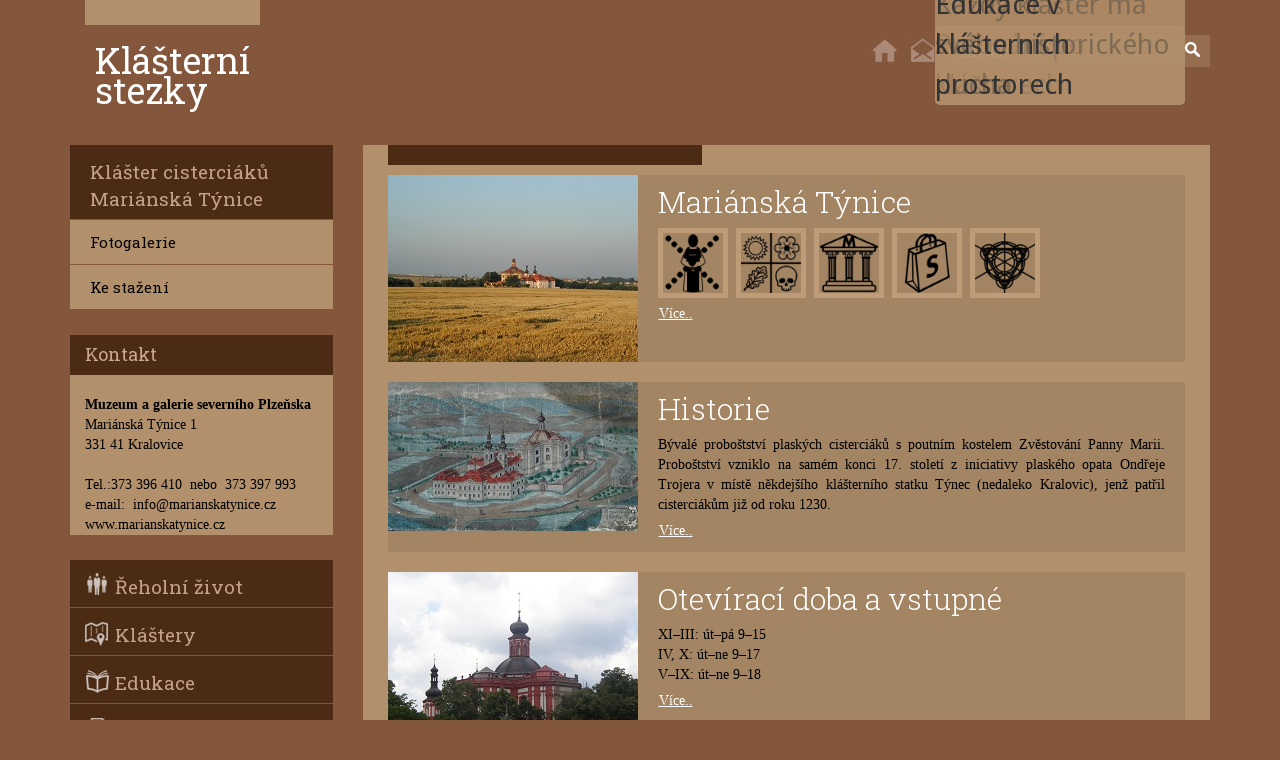

--- FILE ---
content_type: text/html; charset=utf-8
request_url: https://www.klasterni-stezky.cz/marianska-tynice
body_size: 18555
content:

<!DOCTYPE html>
<html>
    <head>
        <script src="/media/jui/js/jquery.min.js" type="text/javascript"></script>
    	<base href="https://www.klasterni-stezky.cz/marianska-tynice" />
	<meta http-equiv="content-type" content="text/html; charset=utf-8" />
	<meta name="keywords" content="edukace, klášter, stezka, benediktyni, cisterciáci " />
	<meta name="generator" content="Joomla! - Open Source Content Management" />
	<title>Cisterciáci Mariánská Týnice</title>
	<link href="/marianska-tynice?format=feed&amp;type=rss" rel="alternate" type="application/rss+xml" title="RSS 2.0" />
	<link href="/marianska-tynice?format=feed&amp;type=atom" rel="alternate" type="application/atom+xml" title="Atom 1.0" />
	<link href="/templates/protostar/favicon.ico" rel="shortcut icon" type="image/vnd.microsoft.icon" />
	<link href="http://www.klasterni-stezky.cz/component/search/?Itemid=141&amp;format=opensearch" rel="search" title="Hledat Klášterní stezky" type="application/opensearchdescription+xml" />
	<link href="/plugins/system/jcemediabox/css/jcemediabox.min.css?6077539b4925f98de7555df81d7c8c49" rel="stylesheet" type="text/css" />
	<link href="/modules/mod_slideshowck/themes/default/css/camera.css" rel="stylesheet" type="text/css" />
	<link href="https://fonts.googleapis.com/css?family=Droid+Sans" rel="stylesheet" type="text/css" />
	<style type="text/css">
#camera_wrap_100 .camera_pag_ul li img, #camera_wrap_100 .camera_thumbs_cont ul li > img {height:75px;}
#camera_wrap_100 .camera_caption {
	display: block;
	position: absolute;
}
#camera_wrap_100 .camera_caption > div {
	-moz-border-radius: 5px 5px 5px 5px;-webkit-border-radius: 5px 5px 5px 5px;border-radius: 5px 5px 5px 5px;font-family:'Droid Sans';
}
#camera_wrap_100 .camera_caption > div div.camera_caption_title {
	font-size: 1.1em;
}
#camera_wrap_100 .camera_caption > div div.camera_caption_desc {
	font-size: 0.8em;
}

@media screen and (max-width: 480px) {
		.camera_caption {
			font-size: 0.6em !important;
		}
}div.mod_search110 input[type="search"]{ width:auto; }
	</style>
	<script src="/media/jui/js/jquery.min.js" type="text/javascript"></script>
	<script src="/media/jui/js/jquery-noconflict.js" type="text/javascript"></script>
	<script src="/media/jui/js/jquery-migrate.min.js" type="text/javascript"></script>
	<script src="/media/system/js/caption.js" type="text/javascript"></script>
	<script src="/plugins/system/jcemediabox/js/jcemediabox.min.js?699183f27ff59a0b807906f9da1a7e23" type="text/javascript"></script>
	<script src="/media/system/js/mootools-core.js" type="text/javascript"></script>
	<script src="/media/system/js/core.js" type="text/javascript"></script>
	<script src="/media/system/js/mootools-more.js" type="text/javascript"></script>
	<script src="/modules/mod_slideshowck/assets/jquery.easing.1.3.js" type="text/javascript"></script>
	<script src="/modules/mod_slideshowck/assets/camera.js" type="text/javascript"></script>
	<script src="/media/system/js/html5fallback.js" type="text/javascript"></script>
	<script type="text/javascript">
jQuery(window).on('load',  function() {
				new JCaption('img.caption');
			});jQuery(document).on("ready",function(){WFMediaBox.init({"base":"\/","theme":"standard","mediafallback":0,"mediaselector":"audio,video","width":"","height":"","legacy":0,"lightbox":0,"shadowbox":0,"icons":1,"overlay":1,"overlayopacity":0,"overlaycolor":"","fadespeed":500,"scalespeed":500,"hideobjects":0,"scrolling":"fixed","close":2,"labels":{"close":"Close","next":"Next","previous":"Previous","cancel":"Cancel","numbers_count":"{{current}} of {{total}}"}});});
	</script>

    <meta name="keywords" content="projektování, stavební povolení, design, Jiří Vohralík">
    <meta name="viewport" content="width=device-width, initial-scale=1">
    <meta charset="UTF-8">
    <link href='https://fonts.googleapis.com/css?family=Roboto+Slab:400,700,300,100&subset=latin,latin-ext' rel='stylesheet' type='text/css'>
    <link href='http://fonts.googleapis.com/css?family=Open+Sans:400,300,300italic,400italic,600,600italic,700,700italic,800,800italic&subset=latin,latin-ext' rel='stylesheet' type='text/css'>
    <link rel="stylesheet" type="text/css" href="/templates/protostar/css/bootstrap.min.css">
    <link rel="stylesheet" type="text/css" href="/templates/protostar/css/site.css">
    <link rel="stylesheet" type="text/css" href="http://fortawesome.github.io/Font-Awesome/assets/font-awesome/css/font-awesome.css">
    <script src="/templates/protostar/js/site.js" type="text/javascript"></script>
    <meta name="viewport" content="user-scalable = no">
<body>
    <div class="container">
        <header>
            <div class="row">
                <div class="col-xs-4 logo">
                    <h1><a href="/">Klášterní<br> stezky</a></h1>
                </div>
                <div class="col-xs-8 text-right srch">
                    <div class="search mod_search110">
	<form action="/marianska-tynice" method="post" class="form-inline">
		<label for="mod-search-searchword" class="element-invisible"> </label> <input name="searchword" id="mod-search-searchword" maxlength="200"  class="inputbox search-query" type="search" size="25" placeholder="Hledat.." /> <input type="image" alt="Hledat" class="button" src="/" onclick="this.form.searchword.focus();"/>		<input type="hidden" name="task" value="search" />
		<input type="hidden" name="option" value="com_search" />
		<input type="hidden" name="Itemid" value="141" />
	</form>
</div>

                    <a href="mailto:mchlubna@leclavera.cz"><img src="/templates/protostar/images/email.jpg"></a>
                    <a href="/"><img src="/templates/protostar/images/home.jpg"></a>
                </div>
            </div>
        </header>
                    <div class="row slider">
                <div class="col-xs-12">
                    
		<!--[if lte IE 7]>
		<link href="/modules/mod_slideshowck/themes/default/css/camera_ie.css" rel="stylesheet" type="text/css" />
		<![endif]-->
		<!--[if IE 8]>
		<link href="/modules/mod_slideshowck/themes/default/css/camera_ie8.css" rel="stylesheet" type="text/css" />
		<![endif]--><script type="text/javascript">
       jQuery(function(){
        jQuery('#camera_wrap_100').camera({
                height: '390px',
                minHeight: '150',
                pauseOnClick: false,
                hover: 1,
                fx: 'scrollLeft',
                loader: 'none',
                pagination: 0,
                thumbnails: 0,
                thumbheight: 75,
                thumbwidth: 100,
                time: 7000,
                transPeriod: 1500,
                alignment: 'center',
                autoAdvance: 1,
                mobileAutoAdvance: 1,
                portrait: 0,
                barDirection: 'leftToRight',
                imagePath: '/modules/mod_slideshowck/images/',
                lightbox: 'mediaboxck',
                fullpage: 0,
				mobileimageresolution: '0',
                navigationHover: true,
					mobileNavHover: true,
					navigation: true,
					playPause: true,
                barPosition: 'bottom',
                responsiveCaption: 0,
				container: ''
        });
}); </script><!-- debut Slideshow CK -->
<div class="slideshowck camera_wrap camera_white_skin" id="camera_wrap_100">
			<div data-thumb="/images/slider/th/slider1_th.jpg" data-src="/images/slider/slider1.jpg"  data-time="1500">
							<div class="camera_caption moveFromLeft">
					<div class="camera_caption_title">
						Putování po klášterech											</div>
					<div class="camera_caption_desc">
																	</div>
				</div>
					</div>
		<div data-thumb="/images/slider/th/slider2_th.jpg" data-src="/images/slider/slider2.jpg"  data-time="1500">
							<div class="camera_caption moveFromLeft">
					<div class="camera_caption_title">
						Každý klášter má svého historického ducha											</div>
					<div class="camera_caption_desc">
																	</div>
				</div>
					</div>
		<div data-thumb="/images/slider/th/slider3_th.jpg" data-src="/images/slider/slider3.jpg"  data-time="1500">
							<div class="camera_caption moveFromLeft">
					<div class="camera_caption_title">
						Edukace v klášterních prostorech											</div>
					<div class="camera_caption_desc">
																	</div>
				</div>
					</div>
</div>
<div style="clear:both;"></div>
<!-- fin Slideshow CK -->

                </div>
            </div>
                <div class="row">
            <div class="col-xs-3 left">
                <ul class="nav menu km">
<li class="item-178 deeper parent"><a href="/klaster-cisterciaku-marianska-tynice" >Klášter cisterciáků Mariánská Týnice</a><ul class="nav-child unstyled small"><li class="item-179"><a href="/klaster-cisterciaku-marianska-tynice/fotogalerie" >Fotogalerie</a></li><li class="item-181"><a href="/klaster-cisterciaku-marianska-tynice/ke-stazeni" >Ke stažení</a></li></ul></li></ul>


<div class="custom"  >
	<div class="newsflash contact">
<div class="header">Kontakt</div>
<p><br /><strong>Muzeum a galerie severního Plzeňska </strong><br />Mariánská Týnice 1 <br />331 41 Kralovice <br /><br /></p>
<p>Tel.:373 396 410&nbsp;&nbsp;nebo&nbsp;&nbsp;373 397 993<br />e-mail:&nbsp; <a href="mailto:info@marianskatynice.cz">info@marianskatynice.cz</a><br /><a href="http://www.marianskatynice.cz/" target="_blank">www.marianskatynice.cz</a></p>
</div></div>
<ul class="nav menu mm">
<li class="item-107 deeper parent"><a href="/reholni-zivot" >Řeholní život</a><ul class="nav-child unstyled small"><li class="item-285"><a href="/reholni-zivot/historie-radu" >Historie řádů</a></li><li class="item-286"><a href="/reholni-zivot/kazdodennost" >Každodennost v klášterech</a></li><li class="item-287"><a href="/reholni-zivot/krajina" >Krajina</a></li></ul></li><li class="item-108"><a href="/klastery" >Kláštery</a></li><li class="item-109"><a href="/edukace" >Edukace</a></li><li class="item-110 deeper parent"><a href="/materialy" >Materiály</a><ul class="nav-child unstyled small"><li class="item-284"><a href="/materialy/login" >Zaheslované</a></li></ul></li><li class="item-111"><a href="/dotazy-a-odpovedi" >Dotazy a odpovědi</a></li><li class="item-130"><a href="/aktuality" >Aktuality</a></li></ul>

            </div>
            <div class="col-xs-9">
                <div class="page">
                    <div class="row">
                        <div class="col-xs-5">
                            <hr class="gp">
                        </div>
                    </div>
                    
                    <div class="blog" itemscope itemtype="https://schema.org/Blog">
	
	
	
	
	
		
	
																	<div class="items-row cols-1 row-0 row-fluid clearfix">
						<div class="span12">
				<div class="item column-1"
					itemprop="blogPost" itemscope itemtype="https://schema.org/BlogPosting">
					

	<div class="page-header">
					<h2 itemprop="name">
									<a href="/marianska-tynice/25-marianska-tynice-hlavicka" itemprop="url">
						Mariánská Týnice					</a>
							</h2>
				
		
				
			</div>





		<div class="pull-left item-image">
			<a href="/marianska-tynice/25-marianska-tynice-hlavicka"><img src="/images/obrazky/uvodnik/Marianska_Tynice.JPG" alt="" itemprop="thumbnailUrl"/></a>
		</div>



<p><img src="/images/obrazky/piktogramy/mrtvy.png" alt="mrtvy" width="70" height="70" title="Zrušený klášter" />&nbsp;&nbsp;<img src="/images/obrazky/piktogramy/celorok.png" alt="celorok" width="70" height="70" title="Otevřeno celoročně" />&nbsp; <img src="/images/obrazky/piktogramy/muzejni.png" alt="muzejni" width="70" height="70" title="Muzejní expozice" /> &nbsp;<img src="/images/obrazky/piktogramy/suvenyry.png" alt="suvenyry" width="70" height="70" title="Prodej suvenýrů" />&nbsp; <img src="/images/obrazky/piktogramy/architektura.png" alt="architektura" width="70" height="70" title="Architektonicky zajímavé" /></p>



	
<p class="readmore">
	<a class="btn" href="/marianska-tynice/25-marianska-tynice-hlavicka" itemprop="url">
		<span class="icon-chevron-right"></span>
		Číst dál: Mariánská Týnice	</a>
</p>



				</div>
				<!-- end item -->
							</div><!-- end span -->
							</div><!-- end row -->
																			<div class="items-row cols-1 row-1 row-fluid clearfix">
						<div class="span12">
				<div class="item column-1"
					itemprop="blogPost" itemscope itemtype="https://schema.org/BlogPosting">
					

	<div class="page-header">
					<h2 itemprop="name">
									<a href="/marianska-tynice/79-historie-marianska-tynice" itemprop="url">
						Historie					</a>
							</h2>
				
		
				
			</div>





		<div class="pull-left item-image">
			<a href="/marianska-tynice/79-historie-marianska-tynice"><img src="/images/obrazky/uvodnik/Marianska_Tynice_veduta_2.JPG" alt="" itemprop="thumbnailUrl"/></a>
		</div>



<p style="text-align: justify;">Bývalé proboštství plaských cisterciáků s&nbsp;poutním kostelem Zvěstování Panny Marii. Proboštství vzniklo na samém konci 17. století z&nbsp;iniciativy plaského opata Ondřeje Trojera v místě někdejšího klášterního statku Týnec (nedaleko Kralovic), jenž patřil cisterciákům již od roku 1230.</p>



	
<p class="readmore">
	<a class="btn" href="/marianska-tynice/79-historie-marianska-tynice" itemprop="url">
		<span class="icon-chevron-right"></span>
		Číst dál: Historie	</a>
</p>



				</div>
				<!-- end item -->
							</div><!-- end span -->
							</div><!-- end row -->
																			<div class="items-row cols-1 row-2 row-fluid clearfix">
						<div class="span12">
				<div class="item column-1"
					itemprop="blogPost" itemscope itemtype="https://schema.org/BlogPosting">
					

	<div class="page-header">
					<h2 itemprop="name">
									<a href="/marianska-tynice/78-oteviraci-doba-a-vstupne-marianska-tynice" itemprop="url">
						Otevírací doba a vstupné					</a>
							</h2>
				
		
				
			</div>





		<div class="pull-left item-image">
			<a href="/marianska-tynice/78-oteviraci-doba-a-vstupne-marianska-tynice"><img src="/images/obrazky/uvodnik/Marianska_T_Oprava_fasady.jpg" alt="" itemprop="thumbnailUrl"/></a>
		</div>



<p>XI–III: út–pá 9–15 <br />IV, X: út–ne 9–17<br />V–IX: út–ne 9–18</p>



	
<p class="readmore">
	<a class="btn" href="/marianska-tynice/78-oteviraci-doba-a-vstupne-marianska-tynice" itemprop="url">
		<span class="icon-chevron-right"></span>
		Číst dál: Otevírací doba a vstupné	</a>
</p>



				</div>
				<!-- end item -->
							</div><!-- end span -->
							</div><!-- end row -->
						
	
		</div>

                    
                </div>
                
            </div> 
        </div>
        <footer>
            <div class="row">
                <div class="col-xs-3">
                    <h1>Klášterní<br /> stezky</h1>
                    

<div class="custom"  >
	<p class="adress">Katedra dějin a didaktiky dějepisu<br />Pedagogická fakulta UK v Praze<br />Magdalény Rettigové 4, Praha 1<br /> <i class="fa fa-phone"></i> +420 724 225 408<br /><i class="fa fa-envelope-o"></i> <a href="mailto:info@klasternistezky.cz">klasterni-stezky@seznam.cz</a></p></div>

                    <!--p class="adress">
                        Benešova 1155/35<br />
                        588 02 Praha 7 Holešovice<br />
                        <i class="fa fa-phone" aria-hidden="true"></i> 720 355 355<br />
                        <i class="fa fa-phone" aria-hidden="true"></i> 761 325 458<br />
                        <i class="fa fa-envelope-o" aria-hidden="true"></i> <a href="mailto:info@klasternistezky.cz">info@klasternistezky.cz</a><br />
                    </p-->
                </div>
                <div class="col-xs-6 fast-links">
                    

<div class="custom"  >
	<h3>Užitečné odkazy</h3>
<table>
<tbody>
<tr>
<td><a href="http://pedf.cuni.cz/" target="_blank">Pedagogická fakulta UK v Praze</a></td>
<td><a href="http://monasterium.kub.cz/" target="_blank">Monasterium</a></td>
</tr>
<tr>
<td><a href="http://pages.pedf.cuni.cz/kddd/" target="_blank">Katedra dějin a didaktiky dějepisu</a></td>
<td><a href="http://npu.cz" target="_blank">NPÚ</a></td>
</tr>
<tr>
<td><a href="http://www.historickededictvi.com/" target="_blank">Kulturně historické dědictví</a></td>
<td><a href="https://mapy.cz" target="_blank">Mapy.cz</a></td>
</tr>
<tr>
<td><a href="http://www.pamatkynasbavi.cz/" target="_blank">Památky nás baví</a></td>
<td><a href="http://jizdnirady.idnes.cz/vlakyautobusymhd/spojeni/" target="_blank">idos.cz</a></td>
</tr>
<tr>
<td><a href="http://www.klaster-plasy.cz" target="_blank"> Klášter Plasy</a></td>
<td><a href="https://www.cirkevnituristika.cz/" target="_blank">Církevní turistika</a></td>
</tr>
</tbody>
</table></div>

                    <!--table>
                        <tbody>
                            <tr>
                                <td><a href="#">Item</a></td>
                                <td><a href="#">Item</a></td>
                            </tr>
                            <tr>
                                <td><a href="#">Item</a></td>
                                <td><a href="#">Item</a></td>
                            </tr>
                            <tr>
                                <td><a href="#">Item</a></td>
                                <td><a href="#">Item</a></td>
                            </tr>
                            <tr>
                                <td><a href="#">Item</a></td>
                                <td><a href="#">Item</a></td>
                            </tr>
                            <tr>
                                <td><a href="#">Item</a></td>
                                <td><a href="#">Item</a></td>
                            </tr>
                        </tbody>
                    </table-->
                </div>
                <div class="col-xs-3 partners text-right">
                    <!--h3>Naši partneři</h3-->
                    

<div class="custom"  >
	<p><a href="http://www.pedf.cuni.cz" target="_blank"><img src="/images/partners.png" alt="partners" /></a></p></div>

                </div>
            </div>
                        <p id="copyright">Klášterní stezky 2016-2026 © All Rights Reserved, Created by <a href="http://www.leclavera.cz" target="_blank">Le Clavera</a></p>
        </footer>
    </div>
</body>
</html>


--- FILE ---
content_type: text/css
request_url: https://www.klasterni-stezky.cz/templates/protostar/css/site.css
body_size: 21131
content:
//@font-face{
//    font-family:'Roboto Slab';
//    src:url(../fonts/RobotoSlab-Bold-webfont.eot);
//    src:url(../fonts/RobotoSlab-Bold-webfont.eot?#iefix) format('embedded-opentype'),
//        url(../fonts/RobotoSlab-Bold-webfont.woff) format('woff'),
//        url(../fonts/RobotoSlab-Bold.ttf) format('truetype'),
//        url(../fonts/RobotoSlab-Light-webfont.eot?#iefix) format('embedded-opentype'),
//        url(../fonts/RobotoSlab-Light-webfont.woff) format('woff'),
//        url(../fonts/RobotoSlab-Light.ttf) format('truetype'),
//        url(../fonts/RobotoSlab-Regular-webfont.eot?#iefix) format('embedded-opentype'),
//        url(../fonts/RobotoSlab-Regular-webfont.woff) format('woff'),
//        url(../fonts/RobotoSlab-Regular.ttf) format('truetype'),
//        url(../fonts/RobotoSlab-Thin-webfont.eot?#iefix) format('embedded-opentype'),
//        url(../fonts/RobotoSlab-Thin-webfont.woff) format('woff'),
//        url(../fonts/RobotoSlab-Thin.ttf) format('truetype')
//}

.container{
    min-width: 962px;
}

.jev_listview .jev_listrow{
    border: none;
}

fieldset.phrases,
fieldset.only,
#searchForm .form-limit{
    display: none;
}

#searchForm{
    background-color: #84563c;
    margin-top: 20px;
}
#searchForm .btn-toolbar{
    width: 50%;
    display: inline-block;
}
#searchForm .btn-toolbar input:nth-child(1){
    margin: 10px 10px 5px 10px;
    padding: 5px;
    color: white;
    background-color: #966d4f;
    border: none;
}
#searchForm .btn-toolbar button{
    margin-left: -14px;
    color: white;
    margin-top: 10px;
    background-color: #4c2b14;
    padding: 4px;
    border-radius: 0;
}
#searchForm .searchintro{
    float: right;
    padding: 15px 10px;
}

#searchForm .searchintro p{
    color: white !important;
}

#searchForm .searchintro p span.badge{
    color: white;
    background-color: #966d4f;
}

body{
    font-family: 'Roboto Slab', serif;
    background-color: #84563c;
}
.camera_prevThumbs, .camera_nextThumbs, .camera_prev, .camera_next, .camera_commands, .camera_thumbs_cont{
    background: transparent !important;
}
.logo h1{
    margin: 0;
}
.logo h1 a, .logo h1 a:hover, .logo h1 a:focus{
    margin: 0 15px;
    padding: 20px 10px;
    border-top: 25px solid #b2906c;
    float: left;
    line-height: 30px;
    color: white;
    text-decoration: none;
}

.camera_caption{
    width: 250px !important;
    bottom: 40px;
    right: 40px !important;
}

.camera_caption > div{
    background-color: rgba(178, 144, 108, 0.6);
}

.page{
    font-family: 'Open Sans', serif !important;
    padding: 0 25px 25px 25px;
    background-color: #b2906c;
}

.page form#login-form{
    float: right;
}
.page form#login-form input[type=submit]{
    background-color: #966d4f;
    border-radius: 0;
    border: none;
}

.page .gp{
    margin: 0;
    height: 20px;
    border-top: none;
    background: #4c2b14;
}

ul.nav.menu li a{
    padding: 13px 15px 7px 45px;
    font-size: 19px;
    color: #c3a18d;
    background-color: #4c2b14;
    margin-bottom: 1px;
}
ul.nav.menu li:hover a, ul.nav.menu li:focus a{
    background-color: #492913;
    text-decoration: none;
}

.slider img{
    width: 100%;
}

.left > *{
    margin-bottom: 25px !important;
}

.widthHund{
    width: 100%;
}

/* kalendář */
#flatcal_minical .flatcal_main_t{
    border: none;
    width: 100%;
}
#flatcal_minical  .flatcal_navbar{
    border: none;
}
#flatcal_minical  .flatcal_navbar tbody tr td,
#flatcal_minical  .flatcal_navbar tbody tr td a{
    font-size: 17px;
    font-weight: lighter;
    color: #c3a18d;
    height: 40px;
    background-color: #4c2b14;
}
#flatcal_minical .flatcal_navbar .flatcal_month_label{
    width: calc(100% - 60px);
    font-weight: bold;

}
#flatcal_minical .flatcal_navbar .link_prev,
#flatcal_minical .flatcal_navbar .link_next{
    width: 30px;
}
#flatcal_minical table.flatcal_weekdays{
    border: none;
}
#flatcal_minical table.flatcal_weekdays td{
    border: 1px solid #84563c;
    width: calc(100% / 7);
    height: 30px;
}

#flatcal_minical table.flatcal_weekdays tr td:nth-child(1){
    border-left: none;
}

#flatcal_minical table.flatcal_weekdays tr td:nth-last-child(1){
    border-right: none;
}

#flatcal_minical table.flatcal_weekdays td.flatcal_othermonth{
    background-color: #966d4f;
}
#flatcal_minical table.flatcal_weekdays td.flatcal_daycell, 
#flatcal_minical table.flatcal_weekdays td.flatcal_sundaycell,
#flatcal_minical table.flatcal_weekdays td.flatcal_daycell a, 
#flatcal_minical table.flatcal_weekdays td.flatcal_sundaycell a{
    font-size: 12px;
    background-color: #b2906c;  
    color: black;
}
#flatcal_minical table.flatcal_weekdays td.flatcal_todaycell{
    font-size: 12px;
    background-color: #4c2b14; 
    color: white !important; 
}
#flatcal_minical table.flatcal_weekdays td.flatcal_todaycell a,
#flatcal_minical table.flatcal_weekdays td.flatcal_todaycell a:hover,
#flatcal_minical table.flatcal_weekdays td.flatcal_todaycell a:focus{
    font-size: 12px;
    background-color: #4c2b14; 
    border: none;
    color: white !important;
}
#flatcal_minical table.flatcal_weekdays td.flatcal_weekdays{
    border: 1px solid #84563c;
    font-size: 14px;
    background-color: #593407;
    color: white;
}
.full_cal_link{
    display: none;
}
.event_legend_container{
    display: none;
}
#jevents_body .cal_table{
    border: none;
    width: 100%;
    margin-left: 0; 
}
#jevents_body td{
    text-align: center !important;
}
#jevents .month_date{
    float: right;
    position: absolute;
    width: auto;
    padding: 3px 11px;
    border: none;
    color: #6a492e;
    top: 33px;
    right: 33px;
}
#jevents .month_date div{
    font-size: 24px;
}
#jevents_body .cal_top_day_names td{
    border-bottom: none !important;
    border: 2px solid #b2906c;
    font-size: 18px;
    height: 35px;
    vertical-align: middle;
    font-weight: normal;
    background-color: #593407;
    color: white;
    text-align: center;
}
#jevents_body .cal_daysoutofmonth{
    border: 2px solid #b2906c;
    background-color: #ba9c7c;
    color: white;
}
#jevents_body .cal_today a.cal_daylink,
#jevents_body .cal_today a.cal_daylink:hover{
    color: white;
    border: none;
    background-color: transparent !important;
}
#jevents_body .month_cell_st,
#jevents_body a.cal_titlelink:hover{
    border: none !important;
    background-color: transparent !important;
    color: white;
}
#jevents_body a.cal_titlelink{
    color: white !important;
}
#jevents_body .cal_today{
    font-size: 12px;
    background-color: #4c2b14 !important;
    border: none;
    color: white !important;
}
#jevents_body .cal_dayshasevents{
    border: 2px solid #b2906c;
    font-size: 12px;
    background-color: #966d4f !important;
    color: white !important;
}
#jevents_body .cal_daysnoevents{
    border: 2px solid #b2906c;
    font-size: 12px;
    background-color: #c5a787 !important;
    color: #4c2b14 !important;
}
#jevents_body .cal_daysnoevents a{
    color: #4c2b14 !important;    
}
#jevents_body .cal_dayshasevents a{
    color: white !important;
}
.jevbootstrap .popover{
    border-radius: 0;
}
div.jevtt_title,
.popover-content,
.popover-title{
    border-radius: 0;
    border: none !important;
    background-color: #b2906c !important;
}
.mod_events_latest_wrapper table tr td{
    padding: 5px 10px;    
}
.mod_events_latest, .mod_events_latest_table tr{
    border: none;
}
.mod_events_latest_table tbody tr{
    display: none;
}
.mod_events_latest_table tbody tr:nth-child(1),
.mod_events_latest_table tbody tr:nth-child(2),
.mod_events_latest_table tbody tr:nth-child(3){
    display: block;
}
.mod_events_latest_wrapper table tbody tr td > span{
    font-size: 26px;
}
.mod_events_latest_wrapper table tbody tr td .inline,
.mod_events_latest_wrapper table tbody tr td .inline .mod_events_latest_date{
    color: #faf9f7;
    display: inline-block;
    line-height: 16px;
}
.mod_events_latest_wrapper table tbody tr td a,
.mod_events_latest_wrapper table tbody tr td a:hover,
.mod_events_latest_wrapper table tbody tr td a:focus{
    color: black;
}
.mod_events_latest_wrapper table tbody tr td span.fa{
    display: block;
    width: 20px;
    float: left;
    height: 36px;
    line-height: 32px;
    padding-right: 23px;
}

/* news flash */
.newsflash a{
    color: black;
}

.newsflash a:hover{
    color: white;
}

.mod_events_latest_header > a.pull-right,
.newsflash > .header > a.pull-right{
    display: none;
}
.newsflash,
.mod_events_latest_wrapper{
    background-color: #b2906c;
}
.newsflash .header,
.mod_events_latest_wrapper .mod_events_latest_header{
    padding: 7px 10px 5px 15px;
    background-color: #4c2b14;
    font-size: 18px;
    color: #caa793;
    height: 40px;
}
.newsflash img[alt="intro"]{
    border-top: 1px solid #84563c;
    border-bottom: 2px solid #84563c;
}
.newsflash h3{
    margin: 0;
    font-size: 18px;
    color: white;
    padding: 25px 15px;
}
.newsflash p{
    margin: 0;
    padding: 0 15px;
}
.newsflash a.readmore{
    display: block;
    margin: 0 15px;
    height: 50px;
    line-height: 50px;
    color: white;
}
.page .item-page{
    padding-bottom: 20px;
}
.page h2,.contentheading, .page h3, .contentheading{
    font-family: 'Roboto Slab', serif !important;
    color: white !important;
    font-weight: 300 !important;
}
.page .page-header, .map .page-header{
    color: white;
    border-bottom: none;
    margin: 20px 20px 20px 0;
    padding: 0;
}

.page p{
    color: black;
}

.page img{
    border: 5px solid #be9c78;
}

/*  tabulky  */
table.styled-table{
    border-spacing: 1px;
    width: 100%;
}
table.styled-table tbody tr:nth-child(1) td{
    background-color: #966d4f !important;
    color: white;
    text-align: left;
    font-size: 18px;
    padding: 10px 14px;  
}
table.styled-table tbody tr td:hover{
    background-color: #ba9c7c;
}
table.styled-table tbody tr td{
    border: 1px solid #b2906c;
    background-color: #c5a787 !important;
    padding: 10px 14px !important;  
}
table.styled-table tbody tr td h3{
    margin: 0;
}
table.unstyled-table{
    border-spacing: 0;
    width: 100%;
}
table.unstyled-table tbody tr td{
    background-color: transparent;
    padding: 10px 14px;  
}
table.clear-table{
    border-spacing: 0;
    width: 100%;
}
table.clear-table tbody tr td{
    background-color: transparent;
    padding: 0;  
}
table.clear-table tbody tr td h3{
    margin: 5px 0;
}
footer table.unstyled-table tbody tr td{
    padding: 0;
}

.page ul li{
    list-style-image: url("../images/list.png");
}
.page ul li a{
    color: black;
    text-decoration: none;
}
.page, .page p, .page li{
    color: black !important;
}
.page a{
    color: black;
    text-decoration: underline;
}
.page a:hover{
    color: white;
}
.page ul li a:hover{
    color: white;
    text-decoration: underline;
}

.gcGalleryAlbumImgs{
    padding: 10px 15px;
    background-color: transparent;
}
.gcGalleryAlbumPrevPics, .gcGalleryAlbumPrev{
    background-color: transparent;    
}

.row .albumWrapper{
    margin-bottom: 20px;
}

.row .albumWrapper:nth-child(3n){
    clear: right;
}

.jev_evdt_creator, #system-readmore, .jev_evdt_extrainf,.camera_play, .camera_stop{
    display: none !important;
}

.jev_evdt_hits{
    color: transparent;
}

.jev_evdt_location .location{
    font-weight: 700;
}

.albumWrapper .inner{
    padding: 15px;
    background-color: #a38463;
}
.albumWrapper .inner .pictureDescription{
    padding: 0 7px;
}
.albumWrapper .inner .pictureDescription h3{
    color: white;
    font-size: 18px;
    margin: 10px 0 0 0;
}
ul.nav.menu.mm .deeper ul{
    display: none;
}
ul.nav.menu .deeper.active ul{
    display: block;
}
ul.nav.menu .deeper.active ul li.current{
    background-color: #a38563;
}
.albumWrapper .inner .pictureDescription p{
    margin: 0;
    display: none;
}
.albumWrapper .inner img{
    border: 5px solid #be9c78;
    max-width: 100%;
    height: auto;
    width: auto;
}

.page .open .header h2{
    background-image: url(../images/open.jpg);
    background-position: 10px;
    background-repeat: no-repeat;
}
.page .contact .header h2{
    background-image: url(../images/contact.jpg);
    background-position: 10px;
    background-repeat: no-repeat;
}

.page .open .header h2, .page .contact .header h2{
    margin: 0;
    padding: 15px 15px 15px 55px;
    font-size: 22px;
    background-color: #4c2b14;
    color: #caa793;
}
.page .open .inner, .page .contact .inner{
    padding: 0 20px 15px 20px;
    background-color: #a38463;
}
.page .open .inner h3, .page .contact .inner h3{
    margin: 0;
    padding: 15px 0;
    font-size: 18px;
}

.page .open .inner a, .page .contact .inner a{
    color: white;
}

.page .open .inner table tr td, .page .contact .inner table tr td{
    padding: 2px 10px 2px 5px;
}

.page .gcdcboardListing{
    margin: 25px 0;
    width: 100%;
    background-color: #c5a787;
    border-bottom: #b2906c;
}
.page .gcdcboardListing tbody tr td:nth-child(1){
    width: 50px;
    height: 50px;
    line-height: 50px;
    text-align: center;
    font-size: 26px;
    background-color: #966d4f;
    color: white;

}
.page .gcdcboardListing tbody tr{
    font-family: 'Roboto Slab', serif;
    border-bottom: 1px solid #b2906c;
}
.page .gcdcboardListing tbody tr td p{
    font-family: 'Open Sans', serif;
    margin: 0;
}
.page .gcdcboardListing tbody tr td:nth-child(2){
    padding-left: 10px;
    color: white;
}
.page .gcdcboardListing tbody tr td:nth-child(2) a, .page .gcdcboardListing tbody tr td:nth-child(2) a:hover{
    color: white;
}
.page .gcdcboardListing{
    width: 100%;
    background-color: #c5a787;
    border-bottom: #b2906c;
}

footer{
    background-color: #4c2b14;
    padding: 0 35px 10px 35px;
}

footer, footer a, footer a:hover, footer a:focus{
    color: white;
}
footer #copyright{
    text-align: right;
}
footer h1{
    margin: 0 15px;
    padding: 20px 10px;
    border-top: 25px solid #b2906c;
    float: left;
    line-height: 30px;
    color: white;
    text-decoration: none;
}
footer .adress{
    margin-left: 25px;
    color: #e8d5a5;
}
footer .adress .fa{
    color: white;
}
footer .adress a,
footer .adress a:hover,
footer .adress a:focus{
    color: #b2906c;
}

footer .fast-links table{
    width: 100%;
    font-size: 17px;
}
footer .fast-links{
    margin-top: 25px;
    padding-right: 0 40px;
}
footer .partners{
    padding-top: 70px;
    text-align: center;
}
footer h3{
    font-size: 20px;
    padding-right: 13px;
    color: #978a83;
}

.wf-icon-zoom-image{
    width: 100%;
}

.newsflash.contact p{
    font-family: "Open Sans", sanserif;
    color: black;    
}

.new-navigation,
.jev_toprow{
    display: none !important;
}
#jevents_body{
    border-radius: 0; 
    padding-top: 0; 
    padding-bottom: 0; 
    background-color: transparent;
    border: none; 
}
#jev_maincal {
    margin: 0; 
    background-color: transparent;
    border: none; 
}
#jev_maincal table tr td:nth-child(1){
    background-color: #966d4f;
    width: 50px;
}
#jev_maincal table tr td:nth-child(2){
    background-color: #c5a787;
    padding: 10px 15px;
    color: white;
}
#jev_maincal table tr td a{
    color: white;
}
#jev_maincal table tr td h4 a{
    font-family: 'Roboto Slab', serif;
    font-weight: 400;
    text-decoration: none;
}
#jev_maincal table tbody tr{
    border: 1px solid #b2906c;
}

#jev_maincal table tbody tr td:nth-child(1){
    background-image: url("../images/calendar.png");
    background-repeat: no-repeat;
    background-position: center 10px;    
}

.slideshowck{
    margin-bottom: 20px;
}

ul.menu li ul{
    padding: 0;
    list-style-type: none;
}
ul.menu li ul li{
    border-bottom: 1px solid #84563c;
    height: 45px;
    padding: 12px 15px 12px 20px;
    background-color: #b2906b;
}
ul.menu li ul li a{
    background-image: none !important;
    color: black !important;
    font-size: 15px !important;
    height: 45px;
    padding: 0 !important;
    background-color: transparent !important;
}
ul.menu li ul li:hover{
    background-color: #a38563;
}

ul.menu li a{
    background-repeat: no-repeat;
    background-position: 12px center;
}
ul.menu.km > li a{
    //background-image: url("../images/menu/ping.png");
    //background-position: 15px center;
    padding-left: 20px;
}
ul.menu.mm > li:nth-child(1) a{
    background-image: url("../images/menu/1.jpg");
}
ul.menu.mm > li:nth-child(2) a{
    background-image: url("../images/menu/2.jpg");
}
ul.menu.mm > li:nth-child(3) a{
    background-image: url("../images/menu/3.jpg");
}
ul.menu.mm > li:nth-child(4) a{
    background-image: url("../images/menu/4.jpg");
}
ul.menu.mm > li:nth-child(5) a{
    background-image: url("../images/menu/5.jpg");
}
ul.menu.mm > li:nth-child(6) a{
    background-image: url("../images/menu/6.jpg");
}

.camera_caption_title{
    font-family: 'Roboto Slab', serif;
    font-size: 28px !important;
    font-weight: 400 !important;
}

.blog .item p{
    padding: 10px 20px 10px 0;
    width: calc(100% - 270px);
    float: right;
}

.blog .item p h2 a{
    font-family: 'Roboto Slab', serif !important;
    color: white !important;
    text-decoration: none;
    font-weight: 300 !important;
}
.blog .item p .page-header,
.blog .item p .page-header h2{
    margin: 0;
    border: none;
    padding-bottom: 5px;
}
.blog .item .item-image a img{
    margin: 0;
    border: none;
}
.blog .items-row{
    padding: 10px 0;
}
.blog .items-row > div{
    background-color: #a38463;
}
.blog .items-row .readmore{
    margin-top: -15px;
    padding: 0;
}
.blog .items-row .readmore a{
    color: white;
    padding: 0;
}

.search form{
    background-color: #966d4f;
    padding-right: 10px;
}

.search.mod_search110{
    float: right;
}

.search input[type='image']{
    padding-top: 7px;
    width: 15px;
}

.srch{
    padding-top: 35px;
}

h4 a:hover{
    text-decoration: underline !important;
}

.srch a{
    padding-top: 2px;
    float: right;
    padding-right: 10px;
}

#mod-search-searchword{
    color: white !important;
    padding: 5px 10px;
    background-color: #966d4f;
    border: none;
}

::-webkit-input-placeholder {
    color: white;
}

:-moz-placeholder { /* Firefox 18- */
    color: white;  
}

::-moz-placeholder {  /* Firefox 19+ */
    color: white;  
}

:-ms-input-placeholder {  
    color: white;  
}


#jevents_body #jev_maincal.jev_listview .jev_daysnames{
    background-color: #966d4f;
    border: none;
    margin-left: 1px;
    color: white;
    margin-bottom: 1px;
}

/*** QLFORM ***/
.qlform fieldset {
    border: none;
}
.qlform fieldset dl dd{
    margin-left: 110px;
}
.qlform dt {
    margin-top: 1px;
    background-color: #966d4f;
    width: 110px;
    float: left;
    line-height: 37px;
    padding-left: 10px;
}
.qlform dt label{
    margin: 0;
    color: white;
    font-weight: 400;
}
.qlform dt label span.star{
    color: white;
}
.qlform dt.jform_dotaz{
    height: 150px;
}
.qlform dd.submit{
    float: right;
    margin: -10px 87px 25px 0;
}
.qlform .author{
    display: none;
}
.qlform input[type="text"],.qlform input[type="email"],.qlform textarea {
    width: 600px;
    height: 37px;
    margin: 0.5px 1px;
    padding: 5px;
    background-color: #c5a787;
    border: 5px solid #ba9c7c;
}
.qlform input.submit {
    background-color: #966d4f;
    border: 1px solid #966d4f;
    color: white;
    padding: 7px 25px;
}
.qlform textarea {
    height: 150px;
}
.qlform .message{
    color: white;
}
.qlform .message p{
    font-size: 14px;
    color: #18a6e6;
}

.login form label{
    background-color: #966d4f;
    width: 160px;
    float: left;
    padding: 0 10px;
    margin-top: 1px;
    line-height: 37px;
    color: white;
    margin-bottom: 0;
}

.login form input{
    width: 550px;
    height: 37px;
    margin: 0.5px 1px;
    padding: 5px;
    background-color: #c5a787 !important;
    border: 5px solid #ba9c7c;
}

.login form fieldset .control-label{
    padding: 0;
}
.login form fieldset .control-group:nth-child(3){
    display: none;
}
.login form fieldset .control-group button[type=submit]{
    background-color: #966d4f;
    border: 1px solid #966d4f;
    color: white;
    padding: 7px 25px;
    border-radius: 0;
    float: right;
    margin: 20px 47px;
}
.nav.nav-tabs.nav-stacked{
    display: none;
}
.well {
    background-color: transparent; 
    border: none; 
    border-radius: 0; 
    -webkit-box-shadow: none; 
    box-shadow: none; 
}

.map{
    position: relative;
    padding: 0 30px;
    margin-top: 25px;
    background-color: #966d4f;
}
.map img{
    padding: 0 80px 20px 80px;
}

.map hr.gp{
    margin: 0;
    border-top: 20px solid #b2906c;
}
.map a{
    position: absolute;
    width: 17px;
    height: 25px;
}

.wf-mediabox-caption small{
    display: block;
}

.pagination {
    width: 100%;
}

.pagination ul {
    width: 100%;
    display: block;
    padding-left: 0;
}

.pagination ul li {
    display: inline-block;
    list-style: none !important;
    padding: 0 5px;
}

.pagination ul li:not(.pagination-prev):not(.pagination-start):not(.pagination-next):not(.pagination-end) span {
    font-weight: bold;
    color: white;
}

@media (max-width: 1199px){
    .map img{
        padding: 0 15px 20px 15px;
    }
}

--- FILE ---
content_type: application/javascript
request_url: https://www.klasterni-stezky.cz/templates/protostar/js/site.js
body_size: 8335
content:
$(document).ready(function () {
    if ($(window).width() <= 1199) {
        $(".map a").each(function () {
            $(this).css("left", $(this).position().left - 65);
        });
    }

    $(".jev_evdt_summary").each(function(){
        var html = $(this).html().trim();
        var html = html.replace(/[a-zA-Zá-ž]*\s([0-9]{2})\s([a-zA-Zá-ž]*)\s([0-9]{4}),&nbsp;([0-9]{2}:[0-9]{2})&nbsp;-&nbsp;([0-9]{2}:[0-9]{2})<br>/g, '<strong>Dne:</strong> $1. $2 $3, $4 - $5<br>');
        var html = html.replace(/(Od)&nbsp;([a-zA-Zá-ž]*)\s([0-9]{2})\s([a-zA-Zá-ž]*)\s([0-9]{4})<br>\s(Do)&nbsp;([a-zA-Zá-ž]*)\s([0-9]{2})\s([a-zA-Zá-ž]*)\s([0-9]{4})<br>/g, '<strong>$1:</strong> $2 $3. $4 $5<br><strong>$6:</strong> $7 $8. $9 $10<br>');
        var html = html.replace(/(Od)&nbsp;([a-zA-Zá-ž]*)\s([0-9]{2})\s([a-zA-Zá-ž]*)\s([0-9]{4})&nbsp;-&nbsp; [0-9]*:[0-9]*<br>\s(Do)&nbsp;([a-zA-Zá-ž]*)\s([0-9]{2})\s([a-zA-Zá-ž]*)\s([0-9]{4})&nbsp;-&nbsp;[0-9]*:[0-9]*<br>/g, '<strong>$1:</strong> $2 $3. $4 $5<br><strong>$6:</strong> $7 $8. $9 $10<br>');
        
        $(this).html(html);
    });

    $(".jev_evdt_contact, .jev_evdt_location").each(function(){
        var html = $(this).text().trim();
        var tmpHtml = html.replace(/^([a-zA-Zá-ž]+)/g, '<strong>$1:</strong>');
        
        $(this).html(tmpHtml);
    });

    $("#flatcal_minical .flatcal_navbar .flatcal_month_label").html("<a href='/kalendar-akci/udalostdlemesice'>"+$("#flatcal_minical .flatcal_navbar .flatcal_month_label").text()+"</a>");
    $(".readmore a").text("Více..");
    $("#jev_maincal").find("ul.ev_ul").wrap("<table><tbody>").find("li").unwrap().wrap("<tr><td>").find("a").unwrap();
    $("#jev_maincal").find("td").each(function () {
        $("<br />").prependTo($(this));
        $(this).find("a.ev_link_cat").detach().prependTo($(this));
        $(this).find("a.ev_link_row").detach().prependTo($(this));
        $(this).find("a.ev_link_row:nth-child(2)").remove();
        $(this).find("a.ev_link_row").removeClass("ev_link_row").wrap("<h4></h4>");
        var rmv = $(this).find('em')[0];  // <-- get the DOM element
        var node;
        while (node = rmv.nextSibling) {
            node.parentNode.removeChild(node);
        }
        rmv.remove();
        
        $(this).html($(this).html().trim().replace(/(od)$/g, ''));
    });
    $(".search input[type='image']").attr("src", "/templates/protostar/images/search.png");
    $("#jev_maincal").find("table").unwrap();
    $("#jev_maincal").find("tr").prepend("<td></td>");
    $("div.jev_evdt_title").replaceWith("<h3 class='contentheading'>" + $("div.jev_evdt_title").text() + "</h3>");
    $("ul.nav.menu.mm .deeper > a").click(function () {
        $(this).parent().children("ul").toggle();
        return false;
    });
    $("div.blog .item").each(function () {
        $('p').each(function () {
            var $this = $(this);
            if ($this.html().replace(/\s|&nbsp;/g, '').length == 0)
                $this.remove();
        });
        $(this).find(".page-header").detach().prependTo($(this).find("p:nth-child(2)"));
        $("<div class='clearfix'></div>").appendTo($(this));
    });
    $(".mod_events_latest_wrapper table tbody tr td .inline .mod_events_latest_date").each(function () {
        var date = ConvertDate($(this).text());
        var current = new Date();

        if (date < current) {
            $(this).text(GetFormatDate(current.getDate()) + current.getDate() + ". " + GetFormatDate(current.getMonth()) + (current.getMonth() + 1) + ". " + current.getFullYear());
        }
    });

    $(".qlform input.submit").click(function () {
        if (!isValidEmailAddress($("#jform_mejl").val())) {
            alert("Zadejte e-mail ve správném formátu");
            return false;
        }
    });
    $(".qlform .message").each(function () {
        var text = $(this).find("p");
        $(this).empty().html(text);
    });
    $(".login").before('<div class="page-header"><h2 itemprop="name">Přihlášení do zaheslované sekce</h2></div>');
    $(".gcGalleryAlbumImgs img").each(function(){
        var title = $(this).attr("title");
        var tmpTitle = title.replace(/<\/?[^>]+(>|$)/g, "");
        $(this).attr("title", tmpTitle);
    });
});
$(window).load(function () {

    $("#jev_maincal table tbody tr td").each(function () {
        
        if ($(".jev_listrow").length > 0) {
            var header = $(this).find("h4").text();
            var a = $(this).find("a").attr("href");
            var newText = ConvertCalendar($(this).clone().children().remove().end().text());
            if(!IsActual(newText)){
                $(this.remove());
            }
            $(this).empty().html("<h4><a href='" + a + "'>" + header + "</a></h4>" + newText);
        }
    });
    
    $("#jev_maincal").each(function () {
        if ($(".jev_listrow").length <= 0) {
            var newDate = GetUrlDate();
            $(this).prepend("<div class='jev_listrow'><div class='jev_daysnames category'>" + newDate + "</div></div>");
        }
    });
    $(".page img").each(function () {
        //var title = $('img', this).attr('title');
        //alert(title);
        //$(this).attr("title", title.replace('<p>', '').replace('</p>', ''));
    });
});

function isValidEmailAddress(emailAddress) {
    var pattern = /^([a-z\d!#$%&'*+\-\/=?^_`{|}~\u00A0-\uD7FF\uF900-\uFDCF\uFDF0-\uFFEF]+(\.[a-z\d!#$%&'*+\-\/=?^_`{|}~\u00A0-\uD7FF\uF900-\uFDCF\uFDF0-\uFFEF]+)*|"((([ \t]*\r\n)?[ \t]+)?([\x01-\x08\x0b\x0c\x0e-\x1f\x7f\x21\x23-\x5b\x5d-\x7e\u00A0-\uD7FF\uF900-\uFDCF\uFDF0-\uFFEF]|\\[\x01-\x09\x0b\x0c\x0d-\x7f\u00A0-\uD7FF\uF900-\uFDCF\uFDF0-\uFFEF]))*(([ \t]*\r\n)?[ \t]+)?")@(([a-z\d\u00A0-\uD7FF\uF900-\uFDCF\uFDF0-\uFFEF]|[a-z\d\u00A0-\uD7FF\uF900-\uFDCF\uFDF0-\uFFEF][a-z\d\-._~\u00A0-\uD7FF\uF900-\uFDCF\uFDF0-\uFFEF]*[a-z\d\u00A0-\uD7FF\uF900-\uFDCF\uFDF0-\uFFEF])\.)+([a-z\u00A0-\uD7FF\uF900-\uFDCF\uFDF0-\uFFEF]|[a-z\u00A0-\uD7FF\uF900-\uFDCF\uFDF0-\uFFEF][a-z\d\-._~\u00A0-\uD7FF\uF900-\uFDCF\uFDF0-\uFFEF]*[a-z\u00A0-\uD7FF\uF900-\uFDCF\uFDF0-\uFFEF])\.?$/i;
    return pattern.test(emailAddress);
}
;
function GetFormatDate(date) {
    if (date < 10) {
        return "0";
    }
    return "";
}

function ConvertCalendar(string) {
    string = string.replace(/[a-zA-Zá-ž]*\s([0-9]{2})\s([a-zA-Zá-ž]*)\s([0-9]{4})\s([0-9]{2}:[0-9]{2})\s-\s([0-9]{2}:[0-9]{2})/g, '$1. $2 $3, $4 - $5<br>');
    string = string.replace(/[a-zA-Zá-ž]*\s([0-9]{2})\s([a-zA-Zá-ž]*)\s([0-9]{4})\s-\s[a-zA-Zá-ž]*\s([0-9]{2})\s([a-zA-Zá-ž]*)\s([0-9]{4})/g, '$1. $2 $3 - $4. $5 $6<br>');
    string = string.replace(/[a-zA-Zá-ž]*\s([0-9]{2})\s([a-zA-Zá-ž]*)\s([0-9]{4})\s-\s([0-9]{2}).\s([a-zA-Zá-ž]*)\s([0-9]{4}),\s([0-9]{2}:[0-9]{2})\s-\s([0-9]{2}:[0-9]{2})<br>/g, '$1. $2 $3 - $4. $5 $6, $7 - $8<br>');
    return string;
}

function GetUrlDate() {
    var url = window.location.href;
    var newString = url.split("/");
    var date = new Date(newString[5], newString[6] - 1, newString[7]);
    var month = new Array();
    month[0] = "leden";
    month[1] = "únor";
    month[2] = "březen";
    month[3] = "duben";
    month[4] = "květen";
    month[5] = "červen";
    month[6] = "červenec";
    month[7] = "srpen";
    month[8] = "září";
    month[9] = "říjen";
    month[10] = "listopad";
    month[11] = "prosinec";
    var newMonth = month[date.getMonth()];
    return date.getDate() + ". " + newMonth + " " + date.getFullYear();
}

function IsActual(date) {
    if(date.trim() !== ""){
        var month = ["first", "leden", "únor", "březen", "duben", "květen", "červen", "červenec", "srpen", "září", "říjen", "listopad", "prosinec"];
        
        date = date.trim().replace(/^([0-9]{2}).\s([a-zA-Zá-ž]*)\s([0-9]{4})[0-9a-zA-Zá-ž_,.<>:\- ]*$/g, '$3/$2/$1').split('/');
        
        var setDate = new Date(date[0] + "/" + month.indexOf(date[1]) + "/" + date[2]);
        var actualDate = new Date();
        if(setDate < actualDate){
            return false;
        }
    }
    return true;
}

function ConvertDate(date) {
    var pattern = /(\d{2})\. (\d{2})\. (\d{4})/;
    var newDate = new Date(date.replace(pattern, '$3-$2-$1'));
    var dd = newDate.getDate();
    var mm = newDate.getMonth();
    var y = newDate.getFullYear();
    return  new Date(y, mm, dd);
}
